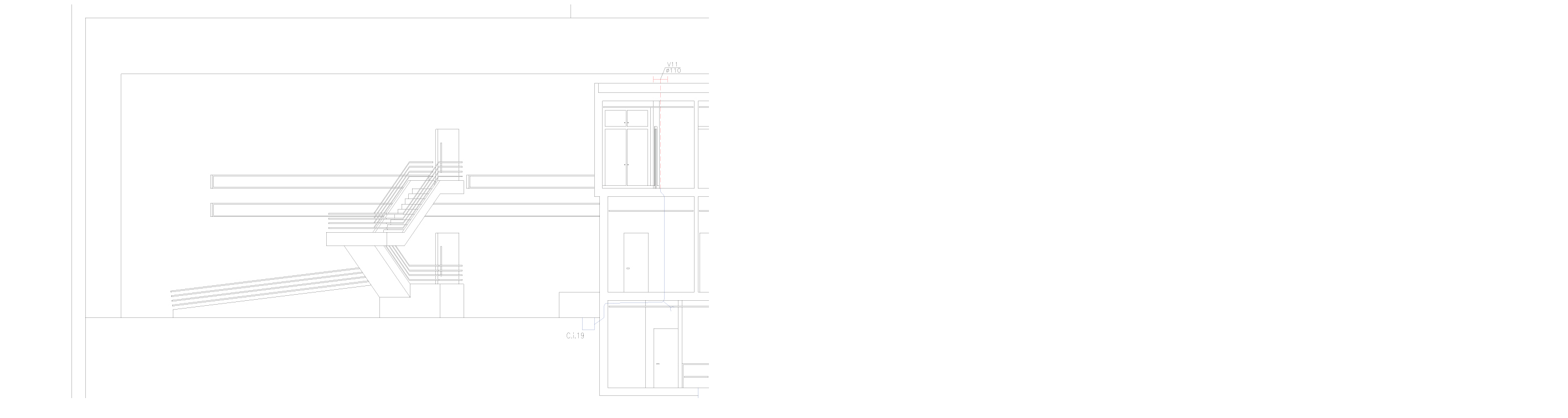

--- FILE ---
content_type: text/html
request_url: https://pedrotavareslda.com/labcelular3.html
body_size: 192
content:
<!DOCTYPE html PUBLIC "-//W3C//DTD XHTML 1.0 Transitional//EN" "http://www.w3.org/TR/xhtml1/DTD/xhtml1-transitional.dtd">
<html xmlns="http://www.w3.org/1999/xhtml">
<head>

<title>.:Pedro Tavares, Lda:.</title>

<meta http-equiv="Content-Type" content="text/html; charset=utf-8" />
</head>

<body>

<img src="images/LabCelular3.jpg" alt="" width="2823" height="1447" border="0"  />
		
</body>
</html>
